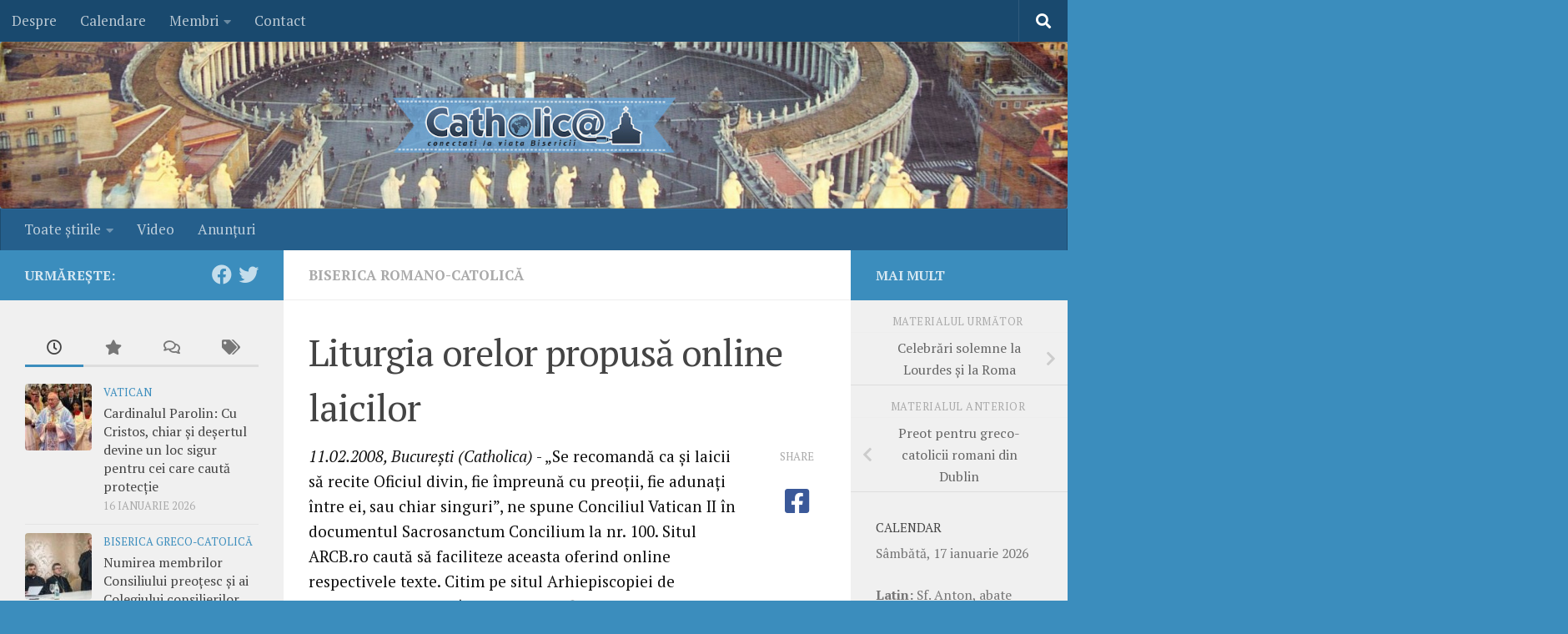

--- FILE ---
content_type: text/html; charset=UTF-8
request_url: https://www.catholica.ro/2008/02/11/liturgia-orelor-propusa-online-laicilor/
body_size: 19519
content:
<!DOCTYPE html>
<html class="no-js" lang="ro-RO" xmlns:og="http://ogp.me/ns#" xmlns:fb="http://ogp.me/ns/fb#">
<head>
  <meta charset="UTF-8">
  <meta name="viewport" content="width=device-width, initial-scale=1.0">
  <link rel="profile" href="https://gmpg.org/xfn/11" />
  <link rel="pingback" href="https://www.catholica.ro/xmlrpc.php">

  <title>Liturgia orelor propusă online laicilor &#8211; Catholica.ro</title>
<meta name='robots' content='max-image-preview:large' />
<script>document.documentElement.className = document.documentElement.className.replace("no-js","js");</script>
<link rel="alternate" type="application/rss+xml" title="Catholica.ro &raquo; Flux" href="https://www.catholica.ro/feed/" />
<link rel="alternate" type="application/rss+xml" title="Catholica.ro &raquo; Flux comentarii" href="https://www.catholica.ro/comments/feed/" />
<link id="hu-user-gfont" href="//fonts.googleapis.com/css?family=PT+Serif:400,700,400italic&subset=latin,latin-ext" rel="stylesheet" type="text/css"><link rel="alternate" type="application/rss+xml" title="Flux comentarii Catholica.ro &raquo; Liturgia orelor propusă online laicilor" href="https://www.catholica.ro/2008/02/11/liturgia-orelor-propusa-online-laicilor/feed/" />
<link rel="alternate" title="oEmbed (JSON)" type="application/json+oembed" href="https://www.catholica.ro/wp-json/oembed/1.0/embed?url=https%3A%2F%2Fwww.catholica.ro%2F2008%2F02%2F11%2Fliturgia-orelor-propusa-online-laicilor%2F" />
<link rel="alternate" title="oEmbed (XML)" type="text/xml+oembed" href="https://www.catholica.ro/wp-json/oembed/1.0/embed?url=https%3A%2F%2Fwww.catholica.ro%2F2008%2F02%2F11%2Fliturgia-orelor-propusa-online-laicilor%2F&#038;format=xml" />
<style id='wp-img-auto-sizes-contain-inline-css'>
img:is([sizes=auto i],[sizes^="auto," i]){contain-intrinsic-size:3000px 1500px}
/*# sourceURL=wp-img-auto-sizes-contain-inline-css */
</style>

<link rel='stylesheet' id='shadowbox-css-css' href='https://www.catholica.ro/wp-content/uploads/shadowbox-js/src/shadowbox.css?ver=3.0.3' media='screen' />
<link rel='stylesheet' id='shadowbox-extras-css' href='https://www.catholica.ro/wp-content/plugins/shadowbox-js/css/extras.css?ver=3.0.3.10' media='screen' />
<link rel='stylesheet' id='dashicons-css' href='https://www.catholica.ro/wp-includes/css/dashicons.min.css?ver=6.9' media='all' />
<link rel='stylesheet' id='post-views-counter-frontend-css' href='https://www.catholica.ro/wp-content/plugins/post-views-counter/css/frontend.css?ver=1.7.0' media='all' />
<style id='wp-emoji-styles-inline-css'>

	img.wp-smiley, img.emoji {
		display: inline !important;
		border: none !important;
		box-shadow: none !important;
		height: 1em !important;
		width: 1em !important;
		margin: 0 0.07em !important;
		vertical-align: -0.1em !important;
		background: none !important;
		padding: 0 !important;
	}
/*# sourceURL=wp-emoji-styles-inline-css */
</style>
<link rel='stylesheet' id='wp-block-library-css' href='https://www.catholica.ro/wp-includes/css/dist/block-library/style.min.css?ver=6.9' media='all' />
<style id='global-styles-inline-css'>
:root{--wp--preset--aspect-ratio--square: 1;--wp--preset--aspect-ratio--4-3: 4/3;--wp--preset--aspect-ratio--3-4: 3/4;--wp--preset--aspect-ratio--3-2: 3/2;--wp--preset--aspect-ratio--2-3: 2/3;--wp--preset--aspect-ratio--16-9: 16/9;--wp--preset--aspect-ratio--9-16: 9/16;--wp--preset--color--black: #000000;--wp--preset--color--cyan-bluish-gray: #abb8c3;--wp--preset--color--white: #ffffff;--wp--preset--color--pale-pink: #f78da7;--wp--preset--color--vivid-red: #cf2e2e;--wp--preset--color--luminous-vivid-orange: #ff6900;--wp--preset--color--luminous-vivid-amber: #fcb900;--wp--preset--color--light-green-cyan: #7bdcb5;--wp--preset--color--vivid-green-cyan: #00d084;--wp--preset--color--pale-cyan-blue: #8ed1fc;--wp--preset--color--vivid-cyan-blue: #0693e3;--wp--preset--color--vivid-purple: #9b51e0;--wp--preset--gradient--vivid-cyan-blue-to-vivid-purple: linear-gradient(135deg,rgb(6,147,227) 0%,rgb(155,81,224) 100%);--wp--preset--gradient--light-green-cyan-to-vivid-green-cyan: linear-gradient(135deg,rgb(122,220,180) 0%,rgb(0,208,130) 100%);--wp--preset--gradient--luminous-vivid-amber-to-luminous-vivid-orange: linear-gradient(135deg,rgb(252,185,0) 0%,rgb(255,105,0) 100%);--wp--preset--gradient--luminous-vivid-orange-to-vivid-red: linear-gradient(135deg,rgb(255,105,0) 0%,rgb(207,46,46) 100%);--wp--preset--gradient--very-light-gray-to-cyan-bluish-gray: linear-gradient(135deg,rgb(238,238,238) 0%,rgb(169,184,195) 100%);--wp--preset--gradient--cool-to-warm-spectrum: linear-gradient(135deg,rgb(74,234,220) 0%,rgb(151,120,209) 20%,rgb(207,42,186) 40%,rgb(238,44,130) 60%,rgb(251,105,98) 80%,rgb(254,248,76) 100%);--wp--preset--gradient--blush-light-purple: linear-gradient(135deg,rgb(255,206,236) 0%,rgb(152,150,240) 100%);--wp--preset--gradient--blush-bordeaux: linear-gradient(135deg,rgb(254,205,165) 0%,rgb(254,45,45) 50%,rgb(107,0,62) 100%);--wp--preset--gradient--luminous-dusk: linear-gradient(135deg,rgb(255,203,112) 0%,rgb(199,81,192) 50%,rgb(65,88,208) 100%);--wp--preset--gradient--pale-ocean: linear-gradient(135deg,rgb(255,245,203) 0%,rgb(182,227,212) 50%,rgb(51,167,181) 100%);--wp--preset--gradient--electric-grass: linear-gradient(135deg,rgb(202,248,128) 0%,rgb(113,206,126) 100%);--wp--preset--gradient--midnight: linear-gradient(135deg,rgb(2,3,129) 0%,rgb(40,116,252) 100%);--wp--preset--font-size--small: 13px;--wp--preset--font-size--medium: 20px;--wp--preset--font-size--large: 36px;--wp--preset--font-size--x-large: 42px;--wp--preset--spacing--20: 0.44rem;--wp--preset--spacing--30: 0.67rem;--wp--preset--spacing--40: 1rem;--wp--preset--spacing--50: 1.5rem;--wp--preset--spacing--60: 2.25rem;--wp--preset--spacing--70: 3.38rem;--wp--preset--spacing--80: 5.06rem;--wp--preset--shadow--natural: 6px 6px 9px rgba(0, 0, 0, 0.2);--wp--preset--shadow--deep: 12px 12px 50px rgba(0, 0, 0, 0.4);--wp--preset--shadow--sharp: 6px 6px 0px rgba(0, 0, 0, 0.2);--wp--preset--shadow--outlined: 6px 6px 0px -3px rgb(255, 255, 255), 6px 6px rgb(0, 0, 0);--wp--preset--shadow--crisp: 6px 6px 0px rgb(0, 0, 0);}:where(.is-layout-flex){gap: 0.5em;}:where(.is-layout-grid){gap: 0.5em;}body .is-layout-flex{display: flex;}.is-layout-flex{flex-wrap: wrap;align-items: center;}.is-layout-flex > :is(*, div){margin: 0;}body .is-layout-grid{display: grid;}.is-layout-grid > :is(*, div){margin: 0;}:where(.wp-block-columns.is-layout-flex){gap: 2em;}:where(.wp-block-columns.is-layout-grid){gap: 2em;}:where(.wp-block-post-template.is-layout-flex){gap: 1.25em;}:where(.wp-block-post-template.is-layout-grid){gap: 1.25em;}.has-black-color{color: var(--wp--preset--color--black) !important;}.has-cyan-bluish-gray-color{color: var(--wp--preset--color--cyan-bluish-gray) !important;}.has-white-color{color: var(--wp--preset--color--white) !important;}.has-pale-pink-color{color: var(--wp--preset--color--pale-pink) !important;}.has-vivid-red-color{color: var(--wp--preset--color--vivid-red) !important;}.has-luminous-vivid-orange-color{color: var(--wp--preset--color--luminous-vivid-orange) !important;}.has-luminous-vivid-amber-color{color: var(--wp--preset--color--luminous-vivid-amber) !important;}.has-light-green-cyan-color{color: var(--wp--preset--color--light-green-cyan) !important;}.has-vivid-green-cyan-color{color: var(--wp--preset--color--vivid-green-cyan) !important;}.has-pale-cyan-blue-color{color: var(--wp--preset--color--pale-cyan-blue) !important;}.has-vivid-cyan-blue-color{color: var(--wp--preset--color--vivid-cyan-blue) !important;}.has-vivid-purple-color{color: var(--wp--preset--color--vivid-purple) !important;}.has-black-background-color{background-color: var(--wp--preset--color--black) !important;}.has-cyan-bluish-gray-background-color{background-color: var(--wp--preset--color--cyan-bluish-gray) !important;}.has-white-background-color{background-color: var(--wp--preset--color--white) !important;}.has-pale-pink-background-color{background-color: var(--wp--preset--color--pale-pink) !important;}.has-vivid-red-background-color{background-color: var(--wp--preset--color--vivid-red) !important;}.has-luminous-vivid-orange-background-color{background-color: var(--wp--preset--color--luminous-vivid-orange) !important;}.has-luminous-vivid-amber-background-color{background-color: var(--wp--preset--color--luminous-vivid-amber) !important;}.has-light-green-cyan-background-color{background-color: var(--wp--preset--color--light-green-cyan) !important;}.has-vivid-green-cyan-background-color{background-color: var(--wp--preset--color--vivid-green-cyan) !important;}.has-pale-cyan-blue-background-color{background-color: var(--wp--preset--color--pale-cyan-blue) !important;}.has-vivid-cyan-blue-background-color{background-color: var(--wp--preset--color--vivid-cyan-blue) !important;}.has-vivid-purple-background-color{background-color: var(--wp--preset--color--vivid-purple) !important;}.has-black-border-color{border-color: var(--wp--preset--color--black) !important;}.has-cyan-bluish-gray-border-color{border-color: var(--wp--preset--color--cyan-bluish-gray) !important;}.has-white-border-color{border-color: var(--wp--preset--color--white) !important;}.has-pale-pink-border-color{border-color: var(--wp--preset--color--pale-pink) !important;}.has-vivid-red-border-color{border-color: var(--wp--preset--color--vivid-red) !important;}.has-luminous-vivid-orange-border-color{border-color: var(--wp--preset--color--luminous-vivid-orange) !important;}.has-luminous-vivid-amber-border-color{border-color: var(--wp--preset--color--luminous-vivid-amber) !important;}.has-light-green-cyan-border-color{border-color: var(--wp--preset--color--light-green-cyan) !important;}.has-vivid-green-cyan-border-color{border-color: var(--wp--preset--color--vivid-green-cyan) !important;}.has-pale-cyan-blue-border-color{border-color: var(--wp--preset--color--pale-cyan-blue) !important;}.has-vivid-cyan-blue-border-color{border-color: var(--wp--preset--color--vivid-cyan-blue) !important;}.has-vivid-purple-border-color{border-color: var(--wp--preset--color--vivid-purple) !important;}.has-vivid-cyan-blue-to-vivid-purple-gradient-background{background: var(--wp--preset--gradient--vivid-cyan-blue-to-vivid-purple) !important;}.has-light-green-cyan-to-vivid-green-cyan-gradient-background{background: var(--wp--preset--gradient--light-green-cyan-to-vivid-green-cyan) !important;}.has-luminous-vivid-amber-to-luminous-vivid-orange-gradient-background{background: var(--wp--preset--gradient--luminous-vivid-amber-to-luminous-vivid-orange) !important;}.has-luminous-vivid-orange-to-vivid-red-gradient-background{background: var(--wp--preset--gradient--luminous-vivid-orange-to-vivid-red) !important;}.has-very-light-gray-to-cyan-bluish-gray-gradient-background{background: var(--wp--preset--gradient--very-light-gray-to-cyan-bluish-gray) !important;}.has-cool-to-warm-spectrum-gradient-background{background: var(--wp--preset--gradient--cool-to-warm-spectrum) !important;}.has-blush-light-purple-gradient-background{background: var(--wp--preset--gradient--blush-light-purple) !important;}.has-blush-bordeaux-gradient-background{background: var(--wp--preset--gradient--blush-bordeaux) !important;}.has-luminous-dusk-gradient-background{background: var(--wp--preset--gradient--luminous-dusk) !important;}.has-pale-ocean-gradient-background{background: var(--wp--preset--gradient--pale-ocean) !important;}.has-electric-grass-gradient-background{background: var(--wp--preset--gradient--electric-grass) !important;}.has-midnight-gradient-background{background: var(--wp--preset--gradient--midnight) !important;}.has-small-font-size{font-size: var(--wp--preset--font-size--small) !important;}.has-medium-font-size{font-size: var(--wp--preset--font-size--medium) !important;}.has-large-font-size{font-size: var(--wp--preset--font-size--large) !important;}.has-x-large-font-size{font-size: var(--wp--preset--font-size--x-large) !important;}
/*# sourceURL=global-styles-inline-css */
</style>

<style id='classic-theme-styles-inline-css'>
/*! This file is auto-generated */
.wp-block-button__link{color:#fff;background-color:#32373c;border-radius:9999px;box-shadow:none;text-decoration:none;padding:calc(.667em + 2px) calc(1.333em + 2px);font-size:1.125em}.wp-block-file__button{background:#32373c;color:#fff;text-decoration:none}
/*# sourceURL=/wp-includes/css/classic-themes.min.css */
</style>
<link rel='stylesheet' id='wp-email-css' href='https://www.catholica.ro/wp-content/plugins/wp-email/email-css.css?ver=2.69.3' media='all' />
<link rel='stylesheet' id='hueman-main-style-css' href='https://www.catholica.ro/wp-content/themes/hueman/assets/front/css/main.min.css?ver=3.7.27' media='all' />
<style id='hueman-main-style-inline-css'>
body { font-family:'PT Serif', serif;font-size:1.06rem }@media only screen and (min-width: 720px) {
        .nav > li { font-size:1.06rem; }
      }::selection { background-color: #3b8dbd; }
::-moz-selection { background-color: #3b8dbd; }a,a>span.hu-external::after,.themeform label .required,#flexslider-featured .flex-direction-nav .flex-next:hover,#flexslider-featured .flex-direction-nav .flex-prev:hover,.post-hover:hover .post-title a,.post-title a:hover,.sidebar.s1 .post-nav li a:hover i,.content .post-nav li a:hover i,.post-related a:hover,.sidebar.s1 .widget_rss ul li a,#footer .widget_rss ul li a,.sidebar.s1 .widget_calendar a,#footer .widget_calendar a,.sidebar.s1 .alx-tab .tab-item-category a,.sidebar.s1 .alx-posts .post-item-category a,.sidebar.s1 .alx-tab li:hover .tab-item-title a,.sidebar.s1 .alx-tab li:hover .tab-item-comment a,.sidebar.s1 .alx-posts li:hover .post-item-title a,#footer .alx-tab .tab-item-category a,#footer .alx-posts .post-item-category a,#footer .alx-tab li:hover .tab-item-title a,#footer .alx-tab li:hover .tab-item-comment a,#footer .alx-posts li:hover .post-item-title a,.comment-tabs li.active a,.comment-awaiting-moderation,.child-menu a:hover,.child-menu .current_page_item > a,.wp-pagenavi a{ color: #3b8dbd; }input[type="submit"],.themeform button[type="submit"],.sidebar.s1 .sidebar-top,.sidebar.s1 .sidebar-toggle,#flexslider-featured .flex-control-nav li a.flex-active,.post-tags a:hover,.sidebar.s1 .widget_calendar caption,#footer .widget_calendar caption,.author-bio .bio-avatar:after,.commentlist li.bypostauthor > .comment-body:after,.commentlist li.comment-author-admin > .comment-body:after{ background-color: #3b8dbd; }.post-format .format-container { border-color: #3b8dbd; }.sidebar.s1 .alx-tabs-nav li.active a,#footer .alx-tabs-nav li.active a,.comment-tabs li.active a,.wp-pagenavi a:hover,.wp-pagenavi a:active,.wp-pagenavi span.current{ border-bottom-color: #3b8dbd!important; }.sidebar.s2 .post-nav li a:hover i,
.sidebar.s2 .widget_rss ul li a,
.sidebar.s2 .widget_calendar a,
.sidebar.s2 .alx-tab .tab-item-category a,
.sidebar.s2 .alx-posts .post-item-category a,
.sidebar.s2 .alx-tab li:hover .tab-item-title a,
.sidebar.s2 .alx-tab li:hover .tab-item-comment a,
.sidebar.s2 .alx-posts li:hover .post-item-title a { color: #3b8dbd; }
.sidebar.s2 .sidebar-top,.sidebar.s2 .sidebar-toggle,.post-comments,.jp-play-bar,.jp-volume-bar-value,.sidebar.s2 .widget_calendar caption{ background-color: #3b8dbd; }.sidebar.s2 .alx-tabs-nav li.active a { border-bottom-color: #3b8dbd; }
.post-comments::before { border-right-color: #3b8dbd; }
      .search-expand,
              #nav-topbar.nav-container { background-color: #19496e}@media only screen and (min-width: 720px) {
                #nav-topbar .nav ul { background-color: #19496e; }
              }.is-scrolled #header .nav-container.desktop-sticky,
              .is-scrolled #header .search-expand { background-color: #19496e; background-color: rgba(25,73,110,0.90) }.is-scrolled .topbar-transparent #nav-topbar.desktop-sticky .nav ul { background-color: #19496e; background-color: rgba(25,73,110,0.95) }#header { background-color: #6394bf; }
@media only screen and (min-width: 720px) {
  #nav-header .nav ul { background-color: #6394bf; }
}
        #header #nav-mobile { background-color: #33363b; }.is-scrolled #header #nav-mobile { background-color: #33363b; background-color: rgba(51,54,59,0.90) }#nav-header.nav-container, #main-header-search .search-expand { background-color: #255f8c; }
@media only screen and (min-width: 720px) {
  #nav-header .nav ul { background-color: #255f8c; }
}
        #footer-bottom { background-color: #19496e; }img { -webkit-border-radius: 4px; border-radius: 4px; }body { background-color: #3b8dbd; }
/*# sourceURL=hueman-main-style-inline-css */
</style>
<link rel='stylesheet' id='theme-stylesheet-css' href='https://www.catholica.ro/wp-content/themes/tema/style.css?ver=1.0.0' media='all' />
<link rel='stylesheet' id='hueman-font-awesome-css' href='https://www.catholica.ro/wp-content/themes/hueman/assets/front/css/font-awesome.min.css?ver=3.7.27' media='all' />
<script src="https://www.catholica.ro/wp-includes/js/jquery/jquery.min.js?ver=3.7.1" id="jquery-core-js"></script>
<script src="https://www.catholica.ro/wp-includes/js/jquery/jquery-migrate.min.js?ver=3.4.1" id="jquery-migrate-js"></script>
<script id="post-views-counter-frontend-js-before">
var pvcArgsFrontend = {"mode":"rest_api","postID":3481,"requestURL":"https:\/\/www.catholica.ro\/wp-json\/post-views-counter\/view-post\/3481","nonce":"03d4af555d","dataStorage":"cookies","multisite":false,"path":"\/","domain":""};

//# sourceURL=post-views-counter-frontend-js-before
</script>
<script src="https://www.catholica.ro/wp-content/plugins/post-views-counter/js/frontend.js?ver=1.7.0" id="post-views-counter-frontend-js"></script>
<link rel="https://api.w.org/" href="https://www.catholica.ro/wp-json/" /><link rel="alternate" title="JSON" type="application/json" href="https://www.catholica.ro/wp-json/wp/v2/posts/3481" /><link rel="EditURI" type="application/rsd+xml" title="RSD" href="https://www.catholica.ro/xmlrpc.php?rsd" />
<meta name="generator" content="WordPress 6.9" />
<link rel="canonical" href="https://www.catholica.ro/2008/02/11/liturgia-orelor-propusa-online-laicilor/" />
<link rel='shortlink' href='https://www.catholica.ro/?p=3481' />
    <link rel="preload" as="font" type="font/woff2" href="https://www.catholica.ro/wp-content/themes/hueman/assets/front/webfonts/fa-brands-400.woff2?v=5.15.2" crossorigin="anonymous"/>
    <link rel="preload" as="font" type="font/woff2" href="https://www.catholica.ro/wp-content/themes/hueman/assets/front/webfonts/fa-regular-400.woff2?v=5.15.2" crossorigin="anonymous"/>
    <link rel="preload" as="font" type="font/woff2" href="https://www.catholica.ro/wp-content/themes/hueman/assets/front/webfonts/fa-solid-900.woff2?v=5.15.2" crossorigin="anonymous"/>
  <!--[if lt IE 9]>
<script src="https://www.catholica.ro/wp-content/themes/hueman/assets/front/js/ie/html5shiv-printshiv.min.js"></script>
<script src="https://www.catholica.ro/wp-content/themes/hueman/assets/front/js/ie/selectivizr.js"></script>
<![endif]-->

<!-- START - Open Graph and Twitter Card Tags 3.3.7 -->
 <!-- Facebook Open Graph -->
  <meta property="og:locale" content="ro_RO"/>
  <meta property="og:site_name" content="Catholica.ro"/>
  <meta property="og:title" content="Liturgia orelor propusă online laicilor"/>
  <meta property="og:url" content="https://www.catholica.ro/2008/02/11/liturgia-orelor-propusa-online-laicilor/"/>
  <meta property="og:description" content="&quot;Se recomandă ca şi laicii să recite Oficiul divin, fie împreună cu preoţii, fie adunaţi între ei, sau chiar singuri&quot;, ne spune Conciliul Vatican II în documentul Sacrosanctum Concilium la nr. 100. Situl ARCB.ro caută să faciliteze aceasta oferind online respectivele texte. Citim pe situl Arhiepisco"/>
  <meta property="fb:app_id" content="f38e6ee848f48712edd585c7cf63a59c"/>
  <meta property="fb:admins" content="225117967523207"/>
 <!-- Google+ / Schema.org -->
 <!-- Twitter Cards -->
  <meta name="twitter:title" content="Liturgia orelor propusă online laicilor"/>
  <meta name="twitter:url" content="https://www.catholica.ro/2008/02/11/liturgia-orelor-propusa-online-laicilor/"/>
  <meta name="twitter:description" content="&quot;Se recomandă ca şi laicii să recite Oficiul divin, fie împreună cu preoţii, fie adunaţi între ei, sau chiar singuri&quot;, ne spune Conciliul Vatican II în documentul Sacrosanctum Concilium la nr. 100. Situl ARCB.ro caută să faciliteze aceasta oferind online respectivele texte. Citim pe situl Arhiepisco"/>
  <meta name="twitter:card" content="summary_large_image"/>
 <!-- SEO -->
 <!-- Misc. tags -->
 <!-- is_singular -->
<!-- END - Open Graph and Twitter Card Tags 3.3.7 -->
	
</head>

<body class="wp-singular post-template-default single single-post postid-3481 single-format-standard wp-embed-responsive wp-theme-hueman wp-child-theme-tema col-3cm boxed topbar-enabled header-desktop-sticky header-mobile-sticky hueman-3-7-27-with-child-theme chrome">
<div id="wrapper">
  <a class="screen-reader-text skip-link" href="#content">Skip to content</a>
  
  <header id="header" class="main-menu-mobile-on one-mobile-menu main_menu header-ads-desktop  topbar-transparent has-header-img">
        <nav class="nav-container group mobile-menu mobile-sticky " id="nav-mobile" data-menu-id="header-1">
  <div class="mobile-title-logo-in-header"><p class="site-title">                  <a class="custom-logo-link" href="https://www.catholica.ro/" rel="home" title="Catholica.ro | Home page">Catholica.ro</a>                </p></div>
        
                    <!-- <div class="ham__navbar-toggler collapsed" aria-expanded="false">
          <div class="ham__navbar-span-wrapper">
            <span class="ham-toggler-menu__span"></span>
          </div>
        </div> -->
        <button class="ham__navbar-toggler-two collapsed" title="Menu" aria-expanded="false">
          <span class="ham__navbar-span-wrapper">
            <span class="line line-1"></span>
            <span class="line line-2"></span>
            <span class="line line-3"></span>
          </span>
        </button>
            
      <div class="nav-text"></div>
      <div class="nav-wrap container">
                  <ul class="nav container-inner group mobile-search">
                            <li>
                  <form role="search" method="get" class="search-form" action="https://www.catholica.ro/">
				<label>
					<span class="screen-reader-text">Caută după:</span>
					<input type="search" class="search-field" placeholder="Căutare&hellip;" value="" name="s" />
				</label>
				<input type="submit" class="search-submit" value="Caută" />
			</form>                </li>
                      </ul>
                <ul id="menu-meniu" class="nav container-inner group"><li id="menu-item-26581" class="menu-item menu-item-type-custom menu-item-object-custom menu-item-has-children menu-item-26581"><a href="http://www.catholica.ro/toate/">Toate ştirile</a>
<ul class="sub-menu">
	<li id="menu-item-26582" class="menu-item menu-item-type-taxonomy menu-item-object-category menu-item-26582"><a href="https://www.catholica.ro/categorie/vatican/">Vatican</a></li>
	<li id="menu-item-26593" class="menu-item menu-item-type-taxonomy menu-item-object-category menu-item-26593"><a href="https://www.catholica.ro/categorie/angelus/">Angelus</a></li>
	<li id="menu-item-26584" class="menu-item menu-item-type-taxonomy menu-item-object-category menu-item-26584"><a href="https://www.catholica.ro/categorie/lumea/">Lumea catolică</a></li>
	<li id="menu-item-26587" class="menu-item menu-item-type-taxonomy menu-item-object-category menu-item-26587"><a href="https://www.catholica.ro/categorie/social/">Social/Bioetică</a></li>
	<li id="menu-item-26589" class="menu-item menu-item-type-taxonomy menu-item-object-category menu-item-26589"><a href="https://www.catholica.ro/categorie/ecumenism/">Ecumenism</a></li>
	<li id="menu-item-26591" class="menu-item menu-item-type-taxonomy menu-item-object-category menu-item-26591"><a href="https://www.catholica.ro/categorie/variae/">Varia externe</a></li>
	<li id="menu-item-26583" class="menu-item menu-item-type-taxonomy menu-item-object-category current-post-ancestor current-menu-parent current-post-parent menu-item-26583"><a href="https://www.catholica.ro/categorie/brc/">Biserica Romano-Catolică</a></li>
	<li id="menu-item-26586" class="menu-item menu-item-type-taxonomy menu-item-object-category menu-item-26586"><a href="https://www.catholica.ro/categorie/bru/">Biserica Greco-Catolică</a></li>
	<li id="menu-item-26588" class="menu-item menu-item-type-taxonomy menu-item-object-category menu-item-26588"><a href="https://www.catholica.ro/categorie/bor/">Biserica Ortodoxă Română</a></li>
	<li id="menu-item-26592" class="menu-item menu-item-type-taxonomy menu-item-object-category menu-item-26592"><a href="https://www.catholica.ro/categorie/alteb/">Alte Biserici</a></li>
	<li id="menu-item-26595" class="menu-item menu-item-type-taxonomy menu-item-object-category menu-item-26595"><a href="https://www.catholica.ro/categorie/variai/">Varia interne</a></li>
</ul>
</li>
<li id="menu-item-26585" class="menu-item menu-item-type-taxonomy menu-item-object-category menu-item-26585"><a href="https://www.catholica.ro/categorie/video/">Video</a></li>
<li id="menu-item-26590" class="menu-item menu-item-type-taxonomy menu-item-object-category menu-item-26590"><a href="https://www.catholica.ro/categorie/anunturi/">Anunţuri</a></li>
</ul>      </div>
</nav><!--/#nav-topbar-->  
        <nav class="nav-container group desktop-menu desktop-sticky " id="nav-topbar" data-menu-id="header-2">
    <div class="nav-text"></div>
  <div class="topbar-toggle-down">
    <i class="fas fa-angle-double-down" aria-hidden="true" data-toggle="down" title="Expand menu"></i>
    <i class="fas fa-angle-double-up" aria-hidden="true" data-toggle="up" title="Collapse menu"></i>
  </div>
  <div class="nav-wrap container">
    <ul id="menu-sus" class="nav container-inner group"><li id="menu-item-39057" class="menu-item menu-item-type-post_type menu-item-object-page menu-item-39057"><a href="https://www.catholica.ro/despre/">Despre</a></li>
<li id="menu-item-39063" class="menu-item menu-item-type-post_type menu-item-object-page menu-item-39063"><a href="https://www.catholica.ro/calendare/">Calendare</a></li>
<li id="menu-item-39059" class="menu-item menu-item-type-custom menu-item-object-custom menu-item-has-children menu-item-39059"><a>Membri</a>
<ul class="sub-menu">
	<li id="menu-item-39060" class="menu-item menu-item-type-post_type menu-item-object-page menu-item-39060"><a href="https://www.catholica.ro/identificare/">Identificare</a></li>
	<li id="menu-item-39061" class="menu-item menu-item-type-post_type menu-item-object-page menu-item-39061"><a href="https://www.catholica.ro/inscriere/">Înscriere</a></li>
	<li id="menu-item-39062" class="menu-item menu-item-type-post_type menu-item-object-page menu-item-39062"><a href="https://www.catholica.ro/configurare/">Configurare</a></li>
</ul>
</li>
<li id="menu-item-39058" class="menu-item menu-item-type-post_type menu-item-object-page menu-item-39058"><a href="https://www.catholica.ro/contact/">Contact</a></li>
</ul>  </div>
      <div id="topbar-header-search" class="container">
      <div class="container-inner">
        <button class="toggle-search"><i class="fas fa-search"></i></button>
        <div class="search-expand">
          <div class="search-expand-inner"><form role="search" method="get" class="search-form" action="https://www.catholica.ro/">
				<label>
					<span class="screen-reader-text">Caută după:</span>
					<input type="search" class="search-field" placeholder="Căutare&hellip;" value="" name="s" />
				</label>
				<input type="submit" class="search-submit" value="Caută" />
			</form></div>
        </div>
      </div><!--/.container-inner-->
    </div><!--/.container-->
  
</nav><!--/#nav-topbar-->  
  <div class="container group">
        <div class="container-inner">

                <div id="header-image-wrap">
              <div class="group hu-pad central-header-zone">
                                                          <div id="header-widgets">
                                                </div><!--/#header-ads-->
                                </div>

              <a href="https://www.catholica.ro/" rel="home"><img src="https://www.catholica.ro/wp-content/uploads/2017/01/antet-vatican.jpg" width="1380" height="280" alt="" class="new-site-image" srcset="https://www.catholica.ro/wp-content/uploads/2017/01/antet-vatican.jpg 1380w, https://www.catholica.ro/wp-content/uploads/2017/01/antet-vatican-768x156.jpg 768w" sizes="(max-width: 1380px) 100vw, 1380px" decoding="async" fetchpriority="high" /></a>          </div>
      
                <nav class="nav-container group desktop-menu " id="nav-header" data-menu-id="header-3">
    <div class="nav-text"><!-- put your mobile menu text here --></div>

  <div class="nav-wrap container">
        <ul id="menu-meniu-1" class="nav container-inner group"><li class="menu-item menu-item-type-custom menu-item-object-custom menu-item-has-children menu-item-26581"><a href="http://www.catholica.ro/toate/">Toate ştirile</a>
<ul class="sub-menu">
	<li class="menu-item menu-item-type-taxonomy menu-item-object-category menu-item-26582"><a href="https://www.catholica.ro/categorie/vatican/">Vatican</a></li>
	<li class="menu-item menu-item-type-taxonomy menu-item-object-category menu-item-26593"><a href="https://www.catholica.ro/categorie/angelus/">Angelus</a></li>
	<li class="menu-item menu-item-type-taxonomy menu-item-object-category menu-item-26584"><a href="https://www.catholica.ro/categorie/lumea/">Lumea catolică</a></li>
	<li class="menu-item menu-item-type-taxonomy menu-item-object-category menu-item-26587"><a href="https://www.catholica.ro/categorie/social/">Social/Bioetică</a></li>
	<li class="menu-item menu-item-type-taxonomy menu-item-object-category menu-item-26589"><a href="https://www.catholica.ro/categorie/ecumenism/">Ecumenism</a></li>
	<li class="menu-item menu-item-type-taxonomy menu-item-object-category menu-item-26591"><a href="https://www.catholica.ro/categorie/variae/">Varia externe</a></li>
	<li class="menu-item menu-item-type-taxonomy menu-item-object-category current-post-ancestor current-menu-parent current-post-parent menu-item-26583"><a href="https://www.catholica.ro/categorie/brc/">Biserica Romano-Catolică</a></li>
	<li class="menu-item menu-item-type-taxonomy menu-item-object-category menu-item-26586"><a href="https://www.catholica.ro/categorie/bru/">Biserica Greco-Catolică</a></li>
	<li class="menu-item menu-item-type-taxonomy menu-item-object-category menu-item-26588"><a href="https://www.catholica.ro/categorie/bor/">Biserica Ortodoxă Română</a></li>
	<li class="menu-item menu-item-type-taxonomy menu-item-object-category menu-item-26592"><a href="https://www.catholica.ro/categorie/alteb/">Alte Biserici</a></li>
	<li class="menu-item menu-item-type-taxonomy menu-item-object-category menu-item-26595"><a href="https://www.catholica.ro/categorie/variai/">Varia interne</a></li>
</ul>
</li>
<li class="menu-item menu-item-type-taxonomy menu-item-object-category menu-item-26585"><a href="https://www.catholica.ro/categorie/video/">Video</a></li>
<li class="menu-item menu-item-type-taxonomy menu-item-object-category menu-item-26590"><a href="https://www.catholica.ro/categorie/anunturi/">Anunţuri</a></li>
</ul>  </div>
</nav><!--/#nav-header-->      
    </div><!--/.container-inner-->
      </div><!--/.container-->

</header><!--/#header-->
  
  <div class="container" id="page">
    <div class="container-inner">
            <div class="main">
        <div class="main-inner group">
          
              <main class="content" id="content">
              <div class="page-title hu-pad group">
          	    		<ul class="meta-single group">
    			<li class="category"><a href="https://www.catholica.ro/categorie/brc/" rel="category tag">Biserica Romano-Catolică</a></li>
    			    		</ul>
            
    </div><!--/.page-title-->
          <div class="hu-pad group">
              <article class="post-3481 post type-post status-publish format-standard hentry category-brc">
    <div class="post-inner group">

      <h1 class="post-title entry-title">Liturgia orelor propusă online laicilor</h1>
<!--
<p class="post-byline">de   <span class="vcard author">
     <span class="fn"><a href="https://www.catholica.ro/author/admin/" title="Articole de Editor" rel="author">Editor</a></span>
   </span> &middot;
            <span class="published">11 februarie 2008</span>
     </p>
 -->
                                
      <div class="clear"></div>

      <div class="entry themeform share">
        <div class="entry-inner">
          <p><em>11.02.2008,  Bucureşti (Catholica)</em> - &#8222;Se recomandă ca şi laicii să recite Oficiul divin, fie împreună cu preoţii, fie adunaţi între ei, sau chiar singuri&#8221;, ne spune Conciliul Vatican II în documentul Sacrosanctum Concilium la nr. 100. Situl ARCB.ro caută să faciliteze aceasta oferind online respectivele texte. Citim pe situl Arhiepiscopiei de Bucureşti: &#8222;Răspunzând invitaţiei Sfintei Biserici de a propune şi de a pune la dispoziţia credincioşilor rugăciunea oficială a Bisericii &#8211; care este Liturgia orelor sau Oficiul divin &#8211; veţi găsi  pe acest sit, la secţiunea Liturgie, Liturgia orelor de azi, Oficiul divin pentru fiecare zi.&#8221;</p>
<p>Textele sunt oferite printr-o aplicaţie flash care încearcă să apropie senzaţia lecturii online de cea a unei cărţi tipărite. Astfel se pot da paginile (trăgându-le cu mouse-ul) şi există o copertă şi semne de carte ce conduc direct la Invitatoriu, Laude, Oficiul lecturilor, Ora medie, Vespere şi Completoriu. Butoanele din partea de sus vă permit următoarele: aducerea paginilor la dimensiunea originală; mărirea paginilor pe toată suprafaţa posibilă; mărirea, respectiv micşorarea paginilor; extinderea aplicaţiei flash pe tot ecranul; modificarea calităţii fişierului flash; activarea sau dezactivarea sunetelor; tipărirea textelor; notificarea prin email a unui prieten; schimbarea fundalului. Butoanele de jos permit navigarea de la o copertă la alta sau la paginile următoare/anterioare.<!--ID-15276--></p>
<p class='tags'>Sursa: <a href=http://www.arcb.ro/liturgie/liturgia_orelor/astazi.html target=_blank>ARCB.ro</a></p>          <nav class="pagination group">
                      </nav><!--/.pagination-->
        </div>

        <div class="sharrre-container no-counter">
	<span>Share</span>
    	   <div id="facebook" data-url="https://www.catholica.ro/2008/02/11/liturgia-orelor-propusa-online-laicilor/" data-text="Liturgia orelor propusă online laicilor" data-title="Like"></div>
      </div><!--/.sharrre-container-->
<style type="text/css"></style>
<script type="text/javascript">
  	// Sharrre
  	jQuery( function($) {
      //<temporary>
      $('head').append( $( '<style>', { id : 'hide-sharre-count', type : 'text/css', html:'.sharrre-container.no-counter .box .count {display:none;}' } ) );
      //</temporary>
            		            $('#facebook').sharrre({
        			share: {
        				facebook: true
        			},
        			template: '<a class="box" href="#"><div class="count"><i class="fa fa-plus"></i></div><div class="share"><i class="fab fa-facebook-square"></i></div></a>',
        			enableHover: false,
        			enableTracking: true,
              buttons:{layout: 'box_count'},
        			click: function(api, options){
        				api.simulateClick();
        				api.openPopup('facebook');
        			}
        		});
                        
    		
  	});
</script>
        <div class="clear"></div>
      </div><!--/.entry-->

    </div><!--/.post-inner-->
  </article><!--/.post-->

<div class="clear"></div>






<section id="comments" class="themeform">

	
		<h3 class="heading">1 răspuns</h3>

		<ul class="comment-tabs group">
			<li class="active"><a href="#commentlist-container"><i class="far fa-comments"></i>Comentarii<span>1</span></a></li>
			<li><a href="#pinglist-container"><i class="fas fa-share"></i>Pingback-uri<span>0</span></a></li>
		</ul>

				<div id="commentlist-container" class="comment-tab">

			<ol class="commentlist">
						<li class="comment even thread-even depth-1" id="comment-4706">
				<div id="div-comment-4706" class="comment-body">
				<div class="comment-author vcard">
			<img alt='' src='https://secure.gravatar.com/avatar/e0616c26ef082182a6efc96c7f58955b79fa79159ae17236dee750863c5a388f?s=48&#038;d=mm&#038;r=g' srcset='https://secure.gravatar.com/avatar/e0616c26ef082182a6efc96c7f58955b79fa79159ae17236dee750863c5a388f?s=96&#038;d=mm&#038;r=g 2x' class='avatar avatar-48 photo' height='48' width='48' loading='lazy' decoding='async'/>			<cite class="fn"><a href="http://Bucuresti" class="url" rel="ugc external nofollow">Toma Radu</a></cite> <span class="says">spune:</span>		</div>
		
		<div class="comment-meta commentmetadata">
			<a href="https://www.catholica.ro/2008/02/11/liturgia-orelor-propusa-online-laicilor/#comment-4706">14 februarie 2008 la 4:00</a>		</div>

		<p>E foarte bine ca se poate gasi si online, in limba romana, aceasta minunata comoara spirituala, care e Liturgia orelor. Avantajele sunt multiple, intrucat cei dornici de rugaciune o pot face chiar daca nu au la dispozitie o carte, insa au un calculator, ce se poate gasi acasa, la serviciu sau chiar in calatorii (daca e vorba de un laptop). E un lucru minunat! <!--ID-6227--></p>

		
				</div>
				</li><!-- #comment-## -->
			</ol><!--/.commentlist-->

			
		</div>
		
		
	
		<div id="respond" class="comment-respond">
		<h3 id="reply-title" class="comment-reply-title">Lasă un răspuns</h3><form action="https://www.catholica.ro/wp-comments-post.php" method="post" id="commentform" class="comment-form"><p class="comment-notes"><span id="email-notes">Adresa ta de email nu va fi publicată.</span> <span class="required-field-message">Câmpurile obligatorii sunt marcate cu <span class="required">*</span></span></p><p class="comment-form-comment"><label for="comment">Comentariu <span class="required">*</span></label> <textarea id="comment" name="comment" cols="45" rows="8" maxlength="65525" required="required"></textarea></p><p class="comment-form-author"><label for="author">Nume <span class="required">*</span></label> <input id="author" name="author" type="text" value="" size="30" maxlength="245" autocomplete="name" required="required" /></p>
<p class="comment-form-email"><label for="email">Email <span class="required">*</span></label> <input id="email" name="email" type="text" value="" size="30" maxlength="100" aria-describedby="email-notes" autocomplete="email" required="required" /></p>
<p class="comment-form-url"><label for="url">Site web</label> <input id="url" name="url" type="text" value="" size="30" maxlength="200" autocomplete="url" /></p>
<p class="form-submit"><input name="submit" type="submit" id="submit" class="submit" value="Publică comentariul" /> <input type='hidden' name='comment_post_ID' value='3481' id='comment_post_ID' />
<input type='hidden' name='comment_parent' id='comment_parent' value='0' />
</p><p style="display: none;"><input type="hidden" id="akismet_comment_nonce" name="akismet_comment_nonce" value="9e2f6bce03" /></p><p style="display: none !important;" class="akismet-fields-container" data-prefix="ak_"><label>&#916;<textarea name="ak_hp_textarea" cols="45" rows="8" maxlength="100"></textarea></label><input type="hidden" id="ak_js_1" name="ak_js" value="4"/><script>document.getElementById( "ak_js_1" ).setAttribute( "value", ( new Date() ).getTime() );</script></p></form>	</div><!-- #respond -->
	
</section><!--/#comments-->          </div><!--/.hu-pad-->
            </main><!--/.content-->
          

	<div class="sidebar s1 collapsed" data-position="left" data-layout="col-3cm" data-sb-id="s1">

		<button class="sidebar-toggle" title="Extinde bara laterală"><i class="fas sidebar-toggle-arrows"></i></button>

		<div class="sidebar-content">

			           			<div class="sidebar-top group">
                        <p>Urmărește:</p>                    <ul class="social-links"><li><a rel="nofollow noopener noreferrer" class="social-tooltip"  title="Urmărește-ne pe Facebook" aria-label="Urmărește-ne pe Facebook" href="http://fb.com/catholica.ro/" target="_blank"  style="color:rgba(255,255,255,0.7)"><i class="fab fa-facebook"></i></a></li><li><a rel="nofollow noopener noreferrer" class="social-tooltip"  title="Urmărește-ne pe Twitter" aria-label="Urmărește-ne pe Twitter" href="https://twitter.com/catholicaro" target="_blank"  style="color:rgba(255,255,255,0.7)"><i class="fab fa-twitter"></i></a></li></ul>  			</div>
			
			
			
			<div id="alxtabs-7" class="widget-odd widget-last widget-first widget-1 widget widget_hu_tabs">
<h3 class="widget-title"></h3><ul class="alx-tabs-nav group tab-count-4"><li class="alx-tab tab-recent"><a href="#tab-recent-7" title="Articole recente"><i class="far fa-clock"></i><span>Articole recente</span></a></li><li class="alx-tab tab-popular"><a href="#tab-popular-7" title="Articole populare"><i class="fas fa-star"></i><span>Articole populare</span></a></li><li class="alx-tab tab-comments"><a href="#tab-comments-7" title="Comentarii recente"><i class="far fa-comments"></i><span>Comentarii recente</span></a></li><li class="alx-tab tab-tags"><a href="#tab-tags-7" title="Etichete"><i class="fas fa-tags"></i><span>Etichete</span></a></li></ul>
	<div class="alx-tabs-container">


		
			
			<ul id="tab-recent-7" class="alx-tab group thumbs-enabled">
        								<li>

										<div class="tab-item-thumbnail">
						<a href="https://www.catholica.ro/2026/01/16/cardinalul-parolin-cu-cristos-chiar-si-desertul-devine-un-loc-sigur-pentru-cei-care-cauta-protectie/">
							<img width="80" height="80" src="https://www.catholica.ro/wp-content/uploads/2026/01/parolinkuweitb26-80x80.jpg" class="attachment-thumb-small size-thumb-small wp-post-image" alt="" decoding="async" loading="lazy" />																											</a>
					</div>
					
					<div class="tab-item-inner group">
						<p class="tab-item-category"><a href="https://www.catholica.ro/categorie/vatican/" rel="category tag">Vatican</a></p>						<p class="tab-item-title"><a href="https://www.catholica.ro/2026/01/16/cardinalul-parolin-cu-cristos-chiar-si-desertul-devine-un-loc-sigur-pentru-cei-care-cauta-protectie/" rel="bookmark">Cardinalul Parolin: Cu Cristos, chiar și deșertul devine un loc sigur pentru cei care caută protecție</a></p>
						<p class="tab-item-date">16 ianuarie 2026</p>					</div>

				</li>
								<li>

										<div class="tab-item-thumbnail">
						<a href="https://www.catholica.ro/2026/01/16/numirea-membrilor-consiliului-preotesc-si-ai-colegiului-consilierilor-din-arhieparhia-de-alba-iulia-si-fagaras-2026/">
							<img width="80" height="80" src="https://www.catholica.ro/wp-content/uploads/2026/01/numiriconsblaj26-80x80.jpg" class="attachment-thumb-small size-thumb-small wp-post-image" alt="" decoding="async" loading="lazy" />																											</a>
					</div>
					
					<div class="tab-item-inner group">
						<p class="tab-item-category"><a href="https://www.catholica.ro/categorie/bru/" rel="category tag">Biserica Greco-Catolică</a></p>						<p class="tab-item-title"><a href="https://www.catholica.ro/2026/01/16/numirea-membrilor-consiliului-preotesc-si-ai-colegiului-consilierilor-din-arhieparhia-de-alba-iulia-si-fagaras-2026/" rel="bookmark">Numirea membrilor Consiliului preoțesc și ai Colegiului consilierilor din Arhieparhia de Alba Iulia și Făgăraș</a></p>
						<p class="tab-item-date">16 ianuarie 2026</p>					</div>

				</li>
								<li>

										<div class="tab-item-thumbnail">
						<a href="https://www.catholica.ro/2026/01/15/cardinalul-parolin-in-kuwait-clerul-si-credinciosii-sa-fie-martori-ai-sperantei/">
							<img width="80" height="80" src="https://www.catholica.ro/wp-content/uploads/2026/01/parolinkuweit26-80x80.jpg" class="attachment-thumb-small size-thumb-small wp-post-image" alt="" decoding="async" loading="lazy" />																											</a>
					</div>
					
					<div class="tab-item-inner group">
						<p class="tab-item-category"><a href="https://www.catholica.ro/categorie/vatican/" rel="category tag">Vatican</a></p>						<p class="tab-item-title"><a href="https://www.catholica.ro/2026/01/15/cardinalul-parolin-in-kuwait-clerul-si-credinciosii-sa-fie-martori-ai-sperantei/" rel="bookmark">Cardinalul Parolin în Kuwait: Clerul și credincioșii să fie martori ai speranței</a></p>
						<p class="tab-item-date">15 ianuarie 2026</p>					</div>

				</li>
								<li>

										<div class="tab-item-thumbnail">
						<a href="https://www.catholica.ro/2026/01/15/revista-communio-conciliul-de-la-niceea/">
							<img width="80" height="80" src="https://www.catholica.ro/wp-content/uploads/2026/01/comconcnic26-80x80.jpg" class="attachment-thumb-small size-thumb-small wp-post-image" alt="" decoding="async" loading="lazy" />																											</a>
					</div>
					
					<div class="tab-item-inner group">
						<p class="tab-item-category"><a href="https://www.catholica.ro/categorie/brc/" rel="category tag">Biserica Romano-Catolică</a></p>						<p class="tab-item-title"><a href="https://www.catholica.ro/2026/01/15/revista-communio-conciliul-de-la-niceea/" rel="bookmark">Revista Communio: Conciliul de la Niceea</a></p>
						<p class="tab-item-date">15 ianuarie 2026</p>					</div>

				</li>
								<li>

										<div class="tab-item-thumbnail">
						<a href="https://www.catholica.ro/2026/01/15/papa-leon-s-a-intalnit-cu-familiile-victimelor-incendiului-din-crans-montana/">
							<img width="80" height="80" src="https://www.catholica.ro/wp-content/uploads/2026/01/leonvictelv26-80x80.jpg" class="attachment-thumb-small size-thumb-small wp-post-image" alt="" decoding="async" loading="lazy" />																											</a>
					</div>
					
					<div class="tab-item-inner group">
						<p class="tab-item-category"><a href="https://www.catholica.ro/categorie/vatican/" rel="category tag">Vatican</a></p>						<p class="tab-item-title"><a href="https://www.catholica.ro/2026/01/15/papa-leon-s-a-intalnit-cu-familiile-victimelor-incendiului-din-crans-montana/" rel="bookmark">Papa Leon s-a întâlnit cu familiile victimelor incendiului din Crans-Montana</a></p>
						<p class="tab-item-date">15 ianuarie 2026</p>					</div>

				</li>
								        			</ul><!--/.alx-tab-->

		

		
						<ul id="tab-popular-7" class="alx-tab group thumbs-enabled">
        								<li>

										<div class="tab-item-thumbnail">
						<a href="https://www.catholica.ro/2026/01/16/cardinalul-parolin-cu-cristos-chiar-si-desertul-devine-un-loc-sigur-pentru-cei-care-cauta-protectie/">
							<img width="80" height="80" src="https://www.catholica.ro/wp-content/uploads/2026/01/parolinkuweitb26-80x80.jpg" class="attachment-thumb-small size-thumb-small wp-post-image" alt="" decoding="async" loading="lazy" />																											</a>
					</div>
					
					<div class="tab-item-inner group">
						<p class="tab-item-category"><a href="https://www.catholica.ro/categorie/vatican/" rel="category tag">Vatican</a></p>						<p class="tab-item-title"><a href="https://www.catholica.ro/2026/01/16/cardinalul-parolin-cu-cristos-chiar-si-desertul-devine-un-loc-sigur-pentru-cei-care-cauta-protectie/" rel="bookmark">Cardinalul Parolin: Cu Cristos, chiar și deșertul devine un loc sigur pentru cei care caută protecție</a></p>
						<p class="tab-item-date">16 ianuarie 2026</p>					</div>

				</li>
								<li>

										<div class="tab-item-thumbnail">
						<a href="https://www.catholica.ro/2026/01/11/papa-leon-isi-asuma-ce-e-al-nostru-ne-daruieste-ce-e-al-sau/">
							<img width="80" height="80" src="https://www.catholica.ro/wp-content/uploads/2025/05/leonang01--80x80.jpg" class="attachment-thumb-small size-thumb-small wp-post-image" alt="" decoding="async" loading="lazy" />																											</a>
					</div>
					
					<div class="tab-item-inner group">
						<p class="tab-item-category"><a href="https://www.catholica.ro/categorie/angelus/" rel="category tag">Angelus</a></p>						<p class="tab-item-title"><a href="https://www.catholica.ro/2026/01/11/papa-leon-isi-asuma-ce-e-al-nostru-ne-daruieste-ce-e-al-sau/" rel="bookmark">Papa Leon: Își asumă ce e al nostru, ne dăruiește ce e al Său</a></p>
						<p class="tab-item-date">11 ianuarie 2026</p>					</div>

				</li>
								<li>

										<div class="tab-item-thumbnail">
						<a href="https://www.catholica.ro/2026/01/11/papa-catre-tineri-suntem-facuti-pentru-adevar-nu-pentru-conexiuni-virtuale/">
							<img width="80" height="80" src="https://www.catholica.ro/wp-content/uploads/2026/01/leontineriroma26-80x80.jpg" class="attachment-thumb-small size-thumb-small wp-post-image" alt="" decoding="async" loading="lazy" />																											</a>
					</div>
					
					<div class="tab-item-inner group">
						<p class="tab-item-category"><a href="https://www.catholica.ro/categorie/vatican/" rel="category tag">Vatican</a></p>						<p class="tab-item-title"><a href="https://www.catholica.ro/2026/01/11/papa-catre-tineri-suntem-facuti-pentru-adevar-nu-pentru-conexiuni-virtuale/" rel="bookmark">Papa către tineri: Suntem făcuți pentru adevăr, nu pentru conexiuni virtuale</a></p>
						<p class="tab-item-date">11 ianuarie 2026</p>					</div>

				</li>
								<li>

										<div class="tab-item-thumbnail">
						<a href="https://www.catholica.ro/2026/01/12/ultima-sfanta-liturghie-cu-pr-iulian-robu-ofmconv-la-sanctuarul-din-oradea/">
							<img width="80" height="80" src="https://www.catholica.ro/wp-content/uploads/2026/01/prrobuoradea26-80x80.jpg" class="attachment-thumb-small size-thumb-small wp-post-image" alt="" decoding="async" loading="lazy" />																											</a>
					</div>
					
					<div class="tab-item-inner group">
						<p class="tab-item-category"><a href="https://www.catholica.ro/categorie/bru/" rel="category tag">Biserica Greco-Catolică</a></p>						<p class="tab-item-title"><a href="https://www.catholica.ro/2026/01/12/ultima-sfanta-liturghie-cu-pr-iulian-robu-ofmconv-la-sanctuarul-din-oradea/" rel="bookmark">Ultima Sfântă Liturghie cu pr. Iulian Robu OFMConv la Sanctuarul din Oradea</a></p>
						<p class="tab-item-date">12 ianuarie 2026</p>					</div>

				</li>
								<li>

										<div class="tab-item-thumbnail">
						<a href="https://www.catholica.ro/2026/01/12/vizita-pastorala-a-ps-iosif-paulet-in-parohia-scheia/">
							<img width="80" height="80" src="https://www.catholica.ro/wp-content/uploads/2026/01/pauletscheia26-80x80.jpg" class="attachment-thumb-small size-thumb-small wp-post-image" alt="" decoding="async" loading="lazy" />																											</a>
					</div>
					
					<div class="tab-item-inner group">
						<p class="tab-item-category"><a href="https://www.catholica.ro/categorie/brc/" rel="category tag">Biserica Romano-Catolică</a></p>						<p class="tab-item-title"><a href="https://www.catholica.ro/2026/01/12/vizita-pastorala-a-ps-iosif-paulet-in-parohia-scheia/" rel="bookmark">Vizită pastorală a PS Iosif Păuleț în parohia Șcheia</a></p>
						<p class="tab-item-date">12 ianuarie 2026</p>					</div>

				</li>
								        			</ul><!--/.alx-tab-->

		

		
			
			<ul id="tab-comments-7" class="alx-tab group avatars-enabled">
								<li>

												<div class="tab-item-avatar">
							<a href="https://www.catholica.ro/2025/06/18/inspre-200-de-crestini-nigerieni-stramutati-au-fost-ucisi-in-cel-mai-grav-atac-de-pana-acum/comment-page-1/#comment-90407">
								<img alt='' src='https://secure.gravatar.com/avatar/3f89e4d044601b03d4aa43cab43700a0bd9feb130eb2c2be4c3702503719e37e?s=96&#038;d=mm&#038;r=g' srcset='https://secure.gravatar.com/avatar/3f89e4d044601b03d4aa43cab43700a0bd9feb130eb2c2be4c3702503719e37e?s=192&#038;d=mm&#038;r=g 2x' class='avatar avatar-96 photo' height='96' width='96' loading='lazy' decoding='async'/>							</a>
						</div>
						
						<div class="tab-item-inner group">
														<div class="tab-item-name">Johann Siclovan spune:</div>
							<div class="tab-item-comment"><a href="https://www.catholica.ro/2025/06/18/inspre-200-de-crestini-nigerieni-stramutati-au-fost-ucisi-in-cel-mai-grav-atac-de-pana-acum/comment-page-1/#comment-90407">Este un mister ascuns memoriei mele, cum se poate întâmpla astfel...</a></div>

						</div>

				</li>
								<li>

												<div class="tab-item-avatar">
							<a href="https://www.catholica.ro/2010/03/27/lc-este-timpul-potrivit-pentru-o-a-cincea-dogma-mariana/comment-page-1/#comment-90250">
								<img alt='' src='https://secure.gravatar.com/avatar/?s=96&#038;d=mm&#038;r=g' srcset='https://secure.gravatar.com/avatar/?s=192&#038;d=mm&#038;r=g 2x' class='avatar avatar-96 photo avatar-default' height='96' width='96' loading='lazy' decoding='async'/>							</a>
						</div>
						
						<div class="tab-item-inner group">
														<div class="tab-item-name">Ce spun sfinții, Tradiția Bisericii Catolice și voci contemporane despre Maica Sfântă Corăscumpărătoare - Regina Păcii spune:</div>
							<div class="tab-item-comment"><a href="https://www.catholica.ro/2010/03/27/lc-este-timpul-potrivit-pentru-o-a-cincea-dogma-mariana/comment-page-1/#comment-90250">[&#8230;] În ziua de joi, 25 martie 2010, la Roma, a...</a></div>

						</div>

				</li>
								<li>

												<div class="tab-item-avatar">
							<a href="https://www.catholica.ro/2025/11/05/pr-wilhelm-danca-ales-membru-titular-al-academiei-romane/comment-page-1/#comment-90244">
								<img alt='' src='https://secure.gravatar.com/avatar/390d4ba5cdb0946848745a56d6aa3a17039fb848d8c09b07f9508cf12e02f261?s=96&#038;d=mm&#038;r=g' srcset='https://secure.gravatar.com/avatar/390d4ba5cdb0946848745a56d6aa3a17039fb848d8c09b07f9508cf12e02f261?s=192&#038;d=mm&#038;r=g 2x' class='avatar avatar-96 photo' height='96' width='96' loading='lazy' decoding='async'/>							</a>
						</div>
						
						<div class="tab-item-inner group">
														<div class="tab-item-name">Liliana Groza spune:</div>
							<div class="tab-item-comment"><a href="https://www.catholica.ro/2025/11/05/pr-wilhelm-danca-ales-membru-titular-al-academiei-romane/comment-page-1/#comment-90244">Este o mare implinire, felicitari din toata inima!</a></div>

						</div>

				</li>
								<li>

												<div class="tab-item-avatar">
							<a href="https://www.catholica.ro/2025/10/15/papa-la-audienta-in-ciuda-tuturor-lucrurilor-isus-ne-sustine/comment-page-1/#comment-90204">
								<img alt='' src='https://secure.gravatar.com/avatar/3881225de0340704af8e7a649a68f82b7dbec3efd1b7224fd9f64e32355626fb?s=96&#038;d=mm&#038;r=g' srcset='https://secure.gravatar.com/avatar/3881225de0340704af8e7a649a68f82b7dbec3efd1b7224fd9f64e32355626fb?s=192&#038;d=mm&#038;r=g 2x' class='avatar avatar-96 photo' height='96' width='96' loading='lazy' decoding='async'/>							</a>
						</div>
						
						<div class="tab-item-inner group">
														<div class="tab-item-name">Anton Ivanov spune:</div>
							<div class="tab-item-comment"><a href="https://www.catholica.ro/2025/10/15/papa-la-audienta-in-ciuda-tuturor-lucrurilor-isus-ne-sustine/comment-page-1/#comment-90204">Cuvinte de o profunzime care dau curaj. Mi-a plăcut mai ales...</a></div>

						</div>

				</li>
								<li>

												<div class="tab-item-avatar">
							<a href="https://www.catholica.ro/2025/09/12/congresul-international-renovabis-2025/comment-page-1/#comment-90106">
								<img alt='' src='https://secure.gravatar.com/avatar/?s=96&#038;d=mm&#038;r=g' srcset='https://secure.gravatar.com/avatar/?s=192&#038;d=mm&#038;r=g 2x' class='avatar avatar-96 photo avatar-default' height='96' width='96' loading='lazy' decoding='async'/>							</a>
						</div>
						
						<div class="tab-item-inner group">
														<div class="tab-item-name">Az emberi méltóság védelme állt az idei Renovabis-kongresszus középpontjában | RomKat.ro spune:</div>
							<div class="tab-item-comment"><a href="https://www.catholica.ro/2025/09/12/congresul-international-renovabis-2025/comment-page-1/#comment-90106">[&#8230;] Forrás: Katolikus Akció / catholica.ro [&#8230;]</a></div>

						</div>

				</li>
							</ul><!--/.alx-tab-->

		
		
			<ul id="tab-tags-7" class="alx-tab group">
				<li>
					<a href="https://www.catholica.ro/eticheta/anul-credintei/" class="tag-cloud-link tag-link-107 tag-link-position-1" style="font-size: 9.6506550218341pt;" aria-label="Anul Credinţei (187 de elemente)">Anul Credinţei</a>
<a href="https://www.catholica.ro/eticheta/aparitii-editoriale/" class="tag-cloud-link tag-link-35 tag-link-position-2" style="font-size: 14.235807860262pt;" aria-label="Apariţii editoriale (1.047 de elemente)">Apariţii editoriale</a>
<a href="https://www.catholica.ro/eticheta/argentina/" class="tag-cloud-link tag-link-150 tag-link-position-3" style="font-size: 8.3668122270742pt;" aria-label="Argentina (115 elemente)">Argentina</a>
<a href="https://www.catholica.ro/eticheta/arhidieceza-de-bucuresti/" class="tag-cloud-link tag-link-29 tag-link-position-4" style="font-size: 15.947598253275pt;" aria-label="Arhidieceza de București (1.975 de elemente)">Arhidieceza de București</a>
<a href="https://www.catholica.ro/eticheta/arhieparhia-de-alba-iulia-si-fagaras/" class="tag-cloud-link tag-link-27 tag-link-position-5" style="font-size: 13.563318777293pt;" aria-label="Arhieparhia de Alba Iulia și Făgăraș (817 elemente)">Arhieparhia de Alba Iulia și Făgăraș</a>
<a href="https://www.catholica.ro/eticheta/cardinali/" class="tag-cloud-link tag-link-285 tag-link-position-6" style="font-size: 8.6724890829694pt;" aria-label="Cardinali (129 de elemente)">Cardinali</a>
<a href="https://www.catholica.ro/eticheta/caritas/" class="tag-cloud-link tag-link-63 tag-link-position-7" style="font-size: 8.6113537117904pt;" aria-label="Caritas (124 de elemente)">Caritas</a>
<a href="https://www.catholica.ro/eticheta/ccee/" class="tag-cloud-link tag-link-120 tag-link-position-8" style="font-size: 8.6724890829694pt;" aria-label="CCEE (127 de elemente)">CCEE</a>
<a href="https://www.catholica.ro/eticheta/cer/" class="tag-cloud-link tag-link-105 tag-link-position-9" style="font-size: 9.0393013100437pt;" aria-label="CER (146 de elemente)">CER</a>
<a href="https://www.catholica.ro/eticheta/congregatia-pentru-cauzele-sfintilor/" class="tag-cloud-link tag-link-121 tag-link-position-10" style="font-size: 9.7729257641921pt;" aria-label="Congregaţia pentru Cauzele Sfinţilor (196 de elemente)">Congregaţia pentru Cauzele Sfinţilor</a>
<a href="https://www.catholica.ro/eticheta/congregatia-pentru-doctrina-credintei/" class="tag-cloud-link tag-link-119 tag-link-position-11" style="font-size: 8pt;" aria-label="Congregaţia pentru Doctrina Credinţei (100 de elemente)">Congregaţia pentru Doctrina Credinţei</a>
<a href="https://www.catholica.ro/eticheta/diaspora-brc/" class="tag-cloud-link tag-link-53 tag-link-position-12" style="font-size: 11.240174672489pt;" aria-label="Diaspora BRC (339 de elemente)">Diaspora BRC</a>
<a href="https://www.catholica.ro/eticheta/diaspora-bru/" class="tag-cloud-link tag-link-42 tag-link-position-13" style="font-size: 10.139737991266pt;" aria-label="Diaspora BRU (222 de elemente)">Diaspora BRU</a>
<a href="https://www.catholica.ro/eticheta/dieceza-de-chisinau/" class="tag-cloud-link tag-link-26 tag-link-position-14" style="font-size: 11.973799126638pt;" aria-label="Dieceza de Chișinău (449 de elemente)">Dieceza de Chișinău</a>
<a href="https://www.catholica.ro/eticheta/dieceza-de-iasi/" class="tag-cloud-link tag-link-30 tag-link-position-15" style="font-size: 17.842794759825pt;" aria-label="Dieceza de Iași (4.086 de elemente)">Dieceza de Iași</a>
<a href="https://www.catholica.ro/eticheta/dieceza-de-oradea/" class="tag-cloud-link tag-link-28 tag-link-position-16" style="font-size: 10.934497816594pt;" aria-label="Dieceza de Oradea (299 de elemente)">Dieceza de Oradea</a>
<a href="https://www.catholica.ro/eticheta/dieceza-de-timisoara/" class="tag-cloud-link tag-link-34 tag-link-position-17" style="font-size: 14.663755458515pt;" aria-label="Dieceza de Timișoara (1.231 de elemente)">Dieceza de Timișoara</a>
<a href="https://www.catholica.ro/eticheta/eparhia-de-cluj-gherla/" class="tag-cloud-link tag-link-32 tag-link-position-18" style="font-size: 15.03056768559pt;" aria-label="Eparhia de Cluj-Gherla (1.407 elemente)">Eparhia de Cluj-Gherla</a>
<a href="https://www.catholica.ro/eticheta/eparhia-de-lugoj/" class="tag-cloud-link tag-link-33 tag-link-position-19" style="font-size: 12.707423580786pt;" aria-label="Eparhia de Lugoj (586 de elemente)">Eparhia de Lugoj</a>
<a href="https://www.catholica.ro/eticheta/eparhia-de-maramures/" class="tag-cloud-link tag-link-31 tag-link-position-20" style="font-size: 12.890829694323pt;" aria-label="Eparhia de Maramureș (625 de elemente)">Eparhia de Maramureș</a>
<a href="https://www.catholica.ro/eticheta/eparhia-de-oradea/" class="tag-cloud-link tag-link-37 tag-link-position-21" style="font-size: 14.541484716157pt;" aria-label="Eparhia de Oradea (1.181 de elemente)">Eparhia de Oradea</a>
<a href="https://www.catholica.ro/eticheta/filipine/" class="tag-cloud-link tag-link-148 tag-link-position-22" style="font-size: 8.1222707423581pt;" aria-label="Filipine (104 elemente)">Filipine</a>
<a href="https://www.catholica.ro/eticheta/franta/" class="tag-cloud-link tag-link-47 tag-link-position-23" style="font-size: 10.812227074236pt;" aria-label="Franţa (285 de elemente)">Franţa</a>
<a href="https://www.catholica.ro/eticheta/germania/" class="tag-cloud-link tag-link-103 tag-link-position-24" style="font-size: 9.1615720524017pt;" aria-label="Germania (154 de elemente)">Germania</a>
<a href="https://www.catholica.ro/eticheta/important/" class="tag-cloud-link tag-link-108 tag-link-position-25" style="font-size: 22pt;" aria-label="Important (19.492 de elemente)">Important</a>
<a href="https://www.catholica.ro/eticheta/important-francisc/" class="tag-cloud-link tag-link-230 tag-link-position-26" style="font-size: 18.454148471616pt;" aria-label="Important-Francisc (5.105 elemente)">Important-Francisc</a>
<a href="https://www.catholica.ro/eticheta/important-leonxiv/" class="tag-cloud-link tag-link-402 tag-link-position-27" style="font-size: 12.46288209607pt;" aria-label="Important-LeonXIV (540 de elemente)">Important-LeonXIV</a>
<a href="https://www.catholica.ro/eticheta/irak/" class="tag-cloud-link tag-link-199 tag-link-position-28" style="font-size: 8.4279475982533pt;" aria-label="Irak (117 elemente)">Irak</a>
<a href="https://www.catholica.ro/eticheta/irlanda/" class="tag-cloud-link tag-link-46 tag-link-position-29" style="font-size: 8.6113537117904pt;" aria-label="Irlanda (125 de elemente)">Irlanda</a>
<a href="https://www.catholica.ro/eticheta/italia/" class="tag-cloud-link tag-link-96 tag-link-position-30" style="font-size: 14.296943231441pt;" aria-label="Italia (1.063 de elemente)">Italia</a>
<a href="https://www.catholica.ro/eticheta/jubileu-2025/" class="tag-cloud-link tag-link-369 tag-link-position-31" style="font-size: 8.3056768558952pt;" aria-label="Jubileu 2025 (112 elemente)">Jubileu 2025</a>
<a href="https://www.catholica.ro/eticheta/jubileul-milostivirii/" class="tag-cloud-link tag-link-271 tag-link-position-32" style="font-size: 10.200873362445pt;" aria-label="Jubileul Milostivirii (230 de elemente)">Jubileul Milostivirii</a>
<a href="https://www.catholica.ro/eticheta/marea-britanie/" class="tag-cloud-link tag-link-48 tag-link-position-33" style="font-size: 9.2838427947598pt;" aria-label="Marea Britanie (161 de elemente)">Marea Britanie</a>
<a href="https://www.catholica.ro/eticheta/polonia/" class="tag-cloud-link tag-link-136 tag-link-position-34" style="font-size: 10.384279475983pt;" aria-label="Polonia (243 de elemente)">Polonia</a>
<a href="https://www.catholica.ro/eticheta/portugalia/" class="tag-cloud-link tag-link-164 tag-link-position-35" style="font-size: 8.1834061135371pt;" aria-label="Portugalia (107 elemente)">Portugalia</a>
<a href="https://www.catholica.ro/eticheta/predici-francisc-sfm/" class="tag-cloud-link tag-link-228 tag-link-position-36" style="font-size: 12.829694323144pt;" aria-label="Predici-Francisc-SfM (617 elemente)">Predici-Francisc-SfM</a>
<a href="https://www.catholica.ro/eticheta/rusia/" class="tag-cloud-link tag-link-73 tag-link-position-37" style="font-size: 8.8558951965065pt;" aria-label="Rusia (138 de elemente)">Rusia</a>
<a href="https://www.catholica.ro/eticheta/sfinti/" class="tag-cloud-link tag-link-260 tag-link-position-38" style="font-size: 10.995633187773pt;" aria-label="Sfinţi (310 elemente)">Sfinţi</a>
<a href="https://www.catholica.ro/eticheta/sinodul-episcopilor/" class="tag-cloud-link tag-link-146 tag-link-position-39" style="font-size: 11.7903930131pt;" aria-label="Sinodul Episcopilor (412 elemente)">Sinodul Episcopilor</a>
<a href="https://www.catholica.ro/eticheta/spania/" class="tag-cloud-link tag-link-112 tag-link-position-40" style="font-size: 9.7117903930131pt;" aria-label="Spania (189 de elemente)">Spania</a>
<a href="https://www.catholica.ro/eticheta/sruc/" class="tag-cloud-link tag-link-109 tag-link-position-41" style="font-size: 10.812227074236pt;" aria-label="SRUC (285 de elemente)">SRUC</a>
<a href="https://www.catholica.ro/eticheta/statele-unite-ale-americii/" class="tag-cloud-link tag-link-44 tag-link-position-42" style="font-size: 12.951965065502pt;" aria-label="Statele Unite ale Americii (641 de elemente)">Statele Unite ale Americii</a>
<a href="https://www.catholica.ro/eticheta/ucraina/" class="tag-cloud-link tag-link-91 tag-link-position-43" style="font-size: 11.301310043668pt;" aria-label="Ucraina (348 de elemente)">Ucraina</a>
<a href="https://www.catholica.ro/eticheta/ziua-mondiala-a-tineretului/" class="tag-cloud-link tag-link-98 tag-link-position-44" style="font-size: 10.628820960699pt;" aria-label="Ziua Mondială a Tineretului (268 de elemente)">Ziua Mondială a Tineretului</a>
<a href="https://www.catholica.ro/eticheta/tara-sfanta/" class="tag-cloud-link tag-link-59 tag-link-position-45" style="font-size: 9.528384279476pt;" aria-label="Ţara Sfântă (176 de elemente)">Ţara Sfântă</a>				</li>
			</ul><!--/.alx-tab-->

			</div>

</div>
<div id="text-4" class="widget-odd widget-last widget-first widget-1 widget_nav_menu widget widget_text">			<div class="textwidget">
</div>
		</div>
		</div><!--/.sidebar-content-->

	</div><!--/.sidebar-->

	<div class="sidebar s2 collapsed" data-position="right" data-layout="col-3cm" data-sb-id="s2">

	<button class="sidebar-toggle" title="Extinde bara laterală"><i class="fas sidebar-toggle-arrows"></i></button>

	<div class="sidebar-content">

		  		<div class="sidebar-top group">
        <p>Mai mult</p>  		</div>
		
			<ul class="post-nav group">
				<li class="next"><strong>Materialul următor&nbsp;</strong><a href="https://www.catholica.ro/2008/02/11/celebrari-solemne-la-lourdes-si-la-roma/" rel="next"><i class="fas fa-chevron-right"></i><span>Celebrări solemne la Lourdes şi la Roma</span></a></li>
		
				<li class="previous"><strong>Materialul anterior&nbsp;</strong><a href="https://www.catholica.ro/2008/02/11/preot-pentru-greco-catolicii-romani-din-dublin/" rel="prev"><i class="fas fa-chevron-left"></i><span>Preot pentru greco-catolicii romani din Dublin</span></a></li>
			</ul>

		<div id="text-5" class="widget-odd widget-first widget-1 widget widget_text"><h3 class="widget-title">Calendar</h3>			<div class="textwidget">Sâmbătă, 17 ianuarie 2026<br><br><strong>Latin:</strong> Sf. Anton, abate &nbsp;<a href='http://www.catholica.ro/ziua-liturgica/#latin'>(detalii)</a><br><br><strong>Bizantin:</strong> Sf. cuv. Antonie cel Mare († 356).&nbsp;<a href='http://www.catholica.ro/ziua-liturgica/#bizantin'>(detalii)</a><br><br></div>
		</div><div id="linkcat-321" class="widget-even widget-2 widget widget_links"><h3 class="widget-title">Parteneri</h3>
	<ul class='xoxo blogroll'>
<li><a href="http://www.arcb.ro/" title="Arhidieceza de București">ARCB.ro</a></li>
<li><a href="http://www.bisericaromanaunita.ro/" title="Situl oficial al Bisericii Greco-Catolice">BisericaRomanaUnita.ro</a></li>
<li><a href="http://www.cateheza.ro/" title="Resurse pentru cateheză">Cateheza.ro</a></li>
<li><a href="http://www.credinta-catolica.ro/" title="Catehisme și manuale de religie">Credinta-Catolica.ro</a></li>
<li><a href="http://www.cristofori.ro/" title="Vestirea lui Cristos în digital">Cristofori.ro</a></li>
<li><a href="http://www.deiverbum.ro/" title="Textul Sfintei Scripturi">DeiVerbum.ro</a></li>
<li><a href="http://www.egco.ro/" title="Situl oficial al Eparhiei de Oradea">EGCO.ro</a></li>
<li><a href="http://www.eparhiaclujgherla.ro/" title="Situl oficial al Eparhiei de Cluj-Gherla">EparhiaClujGherla.ro</a></li>
<li><a href="http://www.episcopiabucuresti.ro/" title="Situl oficial al Eparhiei de București">EpiscopiaBucuresti.ro</a></li>
<li><a href="http://www.episcopiamm.ro/" title="Situl oficial al Eparhiei de Maramureș">EpiscopiaMM.ro</a></li>
<li><a href="http://www.ercis.ro/" title="Situl oficial al Diecezei de Iași">Ercis.ro</a></li>
<li><a href="http://www.magisteriu.ro/" title="Documente magisteriale">Magisteriu.ro</a></li>
<li><a href="http://www.pastoratie.ro/" title="Resurse pentru pastorație">Pastoratie.ro</a></li>
<li><a href="https://www.profamilia.ro/">ProFamilia.ro</a></li>
<li><a href="http://ro.radiovaticana.va/" title="Știrile Radio Vatican">Radio Vatican</a></li>
<li><a href="http://www.radiomaria.ro/" title="Situl oficial al Radio Maria">RadioMaria.ro</a></li>
<li><a href="http://www.sfinticatolici.ro/" title="Biografii de sfinți">SfintiCatolici.ro</a></li>
<li><a href="http://www.spovada.ro/" title="Despre Sacramentul Spovezii">Spovada.ro</a></li>

	</ul>
</div>
<div id="linkcat-322" class="widget-odd widget-last widget-3 widget widget_links"><h3 class="widget-title">Recomandări</h3>
	<ul class='xoxo blogroll'>
<li><a href="http://www.actiuneacatolica.ro/" title="Situl Acțiunii Catolice din România">ActiuneaCatolica.ro</a></li>
<li><a href="http://www.agru.ro/" title="Situl Asociației Generale a Românilor Uniți (AGRU)">AGRU.ro</a></li>
<li><a href="http://www.astru.ro/" title="Situl Asociației Tineretului Român Unit (ASTRU)">ASTRU.ro</a></li>
<li><a href="http://www.editurasapientia.ro/" title="Situl Editurii Sapientia">EdituraSapientia.ro</a></li>
<li><a href="http://www.itrc.ro/" title="Situl Institutului Teologic Romano-Catolic din Iași">ITRC.ro</a></li>
<li><a href="https://ercis.ro/libraria" target="_blank">LibrariaPresaBuna.ro</a></li>
<li><a href="http://www.librariasapientia.ro/" title="Situl Librăriei Sapientia">LibrariaSapientia.ro</a></li>
<li><a href="http://www.librariasfiosif.ro/" title="Situl Librăriei Sf. Iosif">LibrariaSfIosif.ro</a></li>
<li><a href="http://www.pioromeno.com/" title="Situl Colegiului Pio Romeno din Roma">PioRomeno.com</a></li>
<li><a href="http://www.viata-crestina.ro/" title="Situl Editurii Viața Creștină">Viata-Crestina.ro</a></li>

	</ul>
</div>

	</div><!--/.sidebar-content-->

</div><!--/.sidebar-->

        </div><!--/.main-inner-->
      </div><!--/.main-->
    </div><!--/.container-inner-->
  </div><!--/.container-->
    <footer id="footer">

                    
    
          <nav class="nav-container group" id="nav-footer">
        <div class="nav-toggle"><i class="fa fa-bars"></i></div>
        <div class="nav-text"><!-- put your mobile menu text here --></div>
        <div class="nav-wrap"><ul id="menu-categorii" class="nav container group"><li id="menu-item-39079" class="menu-item menu-item-type-custom menu-item-object-custom menu-item-home menu-item-39079"><a href="http://www.catholica.ro/">Toate</a></li>
<li id="menu-item-39043" class="menu-item menu-item-type-custom menu-item-object-custom menu-item-has-children menu-item-39043"><a>Externe</a>
<ul class="sub-menu">
	<li id="menu-item-39040" class="menu-item menu-item-type-taxonomy menu-item-object-category menu-item-39040"><a href="https://www.catholica.ro/categorie/vatican/">Vatican</a></li>
	<li id="menu-item-39050" class="menu-item menu-item-type-taxonomy menu-item-object-category menu-item-39050"><a href="https://www.catholica.ro/categorie/angelus/">Angelus</a></li>
	<li id="menu-item-39041" class="menu-item menu-item-type-taxonomy menu-item-object-category menu-item-39041"><a href="https://www.catholica.ro/categorie/lumea/">Lumea catolică</a></li>
	<li id="menu-item-39042" class="menu-item menu-item-type-taxonomy menu-item-object-category menu-item-39042"><a href="https://www.catholica.ro/categorie/social/">Social/Bioetică</a></li>
	<li id="menu-item-39047" class="menu-item menu-item-type-taxonomy menu-item-object-category menu-item-39047"><a href="https://www.catholica.ro/categorie/ecumenism/">Ecumenism</a></li>
	<li id="menu-item-39148" class="menu-item menu-item-type-post_type menu-item-object-page menu-item-39148"><a href="https://www.catholica.ro/ultimele-documente/">Documente</a></li>
	<li id="menu-item-39054" class="menu-item menu-item-type-taxonomy menu-item-object-category menu-item-39054"><a href="https://www.catholica.ro/categorie/variae/">Varia externe</a></li>
</ul>
</li>
<li id="menu-item-39044" class="menu-item menu-item-type-custom menu-item-object-custom menu-item-has-children menu-item-39044"><a>Interne</a>
<ul class="sub-menu">
	<li id="menu-item-39045" class="menu-item menu-item-type-taxonomy menu-item-object-category current-post-ancestor current-menu-parent current-post-parent menu-item-39045"><a href="https://www.catholica.ro/categorie/brc/">Biserica Romano-Catolică</a></li>
	<li id="menu-item-39046" class="menu-item menu-item-type-taxonomy menu-item-object-category menu-item-39046"><a href="https://www.catholica.ro/categorie/bru/">Biserica Greco-Catolică</a></li>
	<li id="menu-item-39051" class="menu-item menu-item-type-taxonomy menu-item-object-category menu-item-39051"><a href="https://www.catholica.ro/categorie/anunturi/">Anunţuri</a></li>
	<li id="menu-item-39048" class="menu-item menu-item-type-taxonomy menu-item-object-category menu-item-39048"><a href="https://www.catholica.ro/categorie/bor/">Biserica Ortodoxă Română</a></li>
	<li id="menu-item-39049" class="menu-item menu-item-type-taxonomy menu-item-object-category menu-item-39049"><a href="https://www.catholica.ro/categorie/alteb/">Alte Biserici</a></li>
	<li id="menu-item-39055" class="menu-item menu-item-type-taxonomy menu-item-object-category menu-item-39055"><a href="https://www.catholica.ro/categorie/variai/">Varia interne</a></li>
</ul>
</li>
<li id="menu-item-39149" class="menu-item menu-item-type-custom menu-item-object-custom menu-item-has-children menu-item-39149"><a>Media</a>
<ul class="sub-menu">
	<li id="menu-item-39056" class="menu-item menu-item-type-taxonomy menu-item-object-category menu-item-39056"><a href="https://www.catholica.ro/categorie/video/">Video</a></li>
	<li id="menu-item-39053" class="menu-item menu-item-type-taxonomy menu-item-object-category menu-item-39053"><a href="https://www.catholica.ro/categorie/twitter/">@Pontifex</a></li>
</ul>
</li>
<li id="menu-item-39175" class="menu-item menu-item-type-custom menu-item-object-custom menu-item-has-children menu-item-39175"><a>Subiecte</a>
<ul class="sub-menu">
	<li id="menu-item-39182" class="menu-item menu-item-type-post_type menu-item-object-page menu-item-39182"><a href="https://www.catholica.ro/ma-intereseaza-sa/">Mă interesează…</a></li>
	<li id="menu-item-39177" class="menu-item menu-item-type-custom menu-item-object-custom menu-item-39177"><a href="http://www.catholica.ro/eticheta/important-francisc/">Papa Francisc</a></li>
	<li id="menu-item-39178" class="menu-item menu-item-type-custom menu-item-object-custom menu-item-39178"><a href="http://www.catholica.ro/eticheta/predici-francisc-sfm/">Predici la Santa Marta</a></li>
	<li id="menu-item-39180" class="menu-item menu-item-type-custom menu-item-object-custom menu-item-39180"><a href="http://www.catholica.ro/eticheta/sinodul-episcopilor/">Sinodul Episcopilor</a></li>
	<li id="menu-item-39179" class="menu-item menu-item-type-custom menu-item-object-custom menu-item-39179"><a href="http://www.catholica.ro/eticheta/cer/">Conferința Episcopală Română</a></li>
	<li id="menu-item-39176" class="menu-item menu-item-type-custom menu-item-object-custom menu-item-39176"><a href="http://www.catholica.ro/eticheta/aparitii-editoriale/">Apariții editoriale</a></li>
</ul>
</li>
<li id="menu-item-39172" class="menu-item menu-item-type-custom menu-item-object-custom menu-item-has-children menu-item-39172"><a>Diverse</a>
<ul class="sub-menu">
	<li id="menu-item-39174" class="menu-item menu-item-type-post_type menu-item-object-page menu-item-39174"><a href="https://www.catholica.ro/ziua-liturgica/">Ziua liturgică</a></li>
	<li id="menu-item-39173" class="menu-item menu-item-type-post_type menu-item-object-page menu-item-39173"><a href="https://www.catholica.ro/breviar/">Breviarul</a></li>
</ul>
</li>
</ul></div>
      </nav><!--/#nav-footer-->
    
    <section class="container" id="footer-bottom">
      <div class="container-inner">

        <a id="back-to-top" href="#"><i class="fa fa-angle-up"></i></a>

        <div class="pad group">

          <div class="grid one-half">
                        
            <div id="copyright">
                              <p>Catholica © 2021-2026. Toate drepturile rezervate.</p>
                          </div><!--/#copyright-->

                          <div id="credit" style="">
                <p>Ingrediente: <a href="http://wordpress.org" target="_blank">WordPress</a> + <a href="http://presscustomizr.com">Hueman</a> + KN.</p>
              </div><!--/#credit-->
            
          </div>

          <div class="grid one-half last">
            <ul class="social-links"><li><a rel="nofollow noopener noreferrer" class="social-tooltip"  title="Urmărește-ne pe Facebook" aria-label="Urmărește-ne pe Facebook" href="http://fb.com/catholica.ro/" target="_blank"  style="color:rgba(255,255,255,0.7)"><i class="fab fa-facebook"></i></a></li><li><a rel="nofollow noopener noreferrer" class="social-tooltip"  title="Urmărește-ne pe Twitter" aria-label="Urmărește-ne pe Twitter" href="https://twitter.com/catholicaro" target="_blank"  style="color:rgba(255,255,255,0.7)"><i class="fab fa-twitter"></i></a></li></ul>          </div>

        </div><!--/.pad-->

      </div><!--/.container-inner-->
    </section><!--/.container-->

  </footer><!--/#footer-->

</div><!--/#wrapper-->

<script type="speculationrules">
{"prefetch":[{"source":"document","where":{"and":[{"href_matches":"/*"},{"not":{"href_matches":["/wp-*.php","/wp-admin/*","/wp-content/uploads/*","/wp-content/*","/wp-content/plugins/*","/wp-content/themes/tema/*","/wp-content/themes/hueman/*","/*\\?(.+)"]}},{"not":{"selector_matches":"a[rel~=\"nofollow\"]"}},{"not":{"selector_matches":".no-prefetch, .no-prefetch a"}}]},"eagerness":"conservative"}]}
</script>
<script src="https://www.catholica.ro/wp-content/uploads/shadowbox-js/7bf529886880c5c9cc6c5a3bb1c7813b.js?ver=3.0.3" id="shadowbox-js"></script>
<script id="wp-email-js-extra">
var emailL10n = {"ajax_url":"https://www.catholica.ro/wp-admin/admin-ajax.php","max_allowed":"5","text_error":"The Following Error Occurs:","text_name_invalid":"- Your Name is empty/invalid","text_email_invalid":"- Your Email is empty/invalid","text_remarks_invalid":"- Your Remarks is invalid","text_friend_names_empty":"- Friend Name(s) is empty","text_friend_name_invalid":"- Friend Name is empty/invalid: ","text_max_friend_names_allowed":"- Maximum 5 Friend Names allowed","text_friend_emails_empty":"- Friend Email(s) is empty","text_friend_email_invalid":"- Friend Email is invalid: ","text_max_friend_emails_allowed":"- Maximum 5 Friend Emails allowed","text_friends_tally":"- Friend Name(s) count does not tally with Friend Email(s) count","text_image_verify_empty":"- Image Verification is empty"};
//# sourceURL=wp-email-js-extra
</script>
<script src="https://www.catholica.ro/wp-content/plugins/wp-email/email-js.js?ver=2.69.3" id="wp-email-js"></script>
<script src="https://www.catholica.ro/wp-includes/js/underscore.min.js?ver=1.13.7" id="underscore-js"></script>
<script id="hu-front-scripts-js-extra">
var HUParams = {"_disabled":[],"SmoothScroll":{"Enabled":false,"Options":{"touchpadSupport":false}},"centerAllImg":"1","timerOnScrollAllBrowsers":"1","extLinksStyle":"1","extLinksTargetExt":"1","extLinksSkipSelectors":{"classes":["btn","button"],"ids":[]},"imgSmartLoadEnabled":"","imgSmartLoadOpts":{"parentSelectors":[".container .content",".post-row",".container .sidebar","#footer","#header-widgets"],"opts":{"excludeImg":[".tc-holder-img"],"fadeIn_options":100,"threshold":0}},"goldenRatio":"1.618","gridGoldenRatioLimit":"350","sbStickyUserSettings":{"desktop":true,"mobile":true},"sidebarOneWidth":"340","sidebarTwoWidth":"260","isWPMobile":"","menuStickyUserSettings":{"desktop":"stick_up","mobile":"stick_up"},"mobileSubmenuExpandOnClick":"1","submenuTogglerIcon":"\u003Ci class=\"fas fa-angle-down\"\u003E\u003C/i\u003E","isDevMode":"","ajaxUrl":"https://www.catholica.ro/?huajax=1","frontNonce":{"id":"HuFrontNonce","handle":"c56b0a390e"},"isWelcomeNoteOn":"","welcomeContent":"","i18n":{"collapsibleExpand":"Expand","collapsibleCollapse":"Collapse"},"deferFontAwesome":"","fontAwesomeUrl":"https://www.catholica.ro/wp-content/themes/hueman/assets/front/css/font-awesome.min.css?3.7.27","mainScriptUrl":"https://www.catholica.ro/wp-content/themes/hueman/assets/front/js/scripts.min.js?3.7.27","flexSliderNeeded":"","flexSliderOptions":{"is_rtl":false,"has_touch_support":true,"is_slideshow":false,"slideshow_speed":5000}};
//# sourceURL=hu-front-scripts-js-extra
</script>
<script src="https://www.catholica.ro/wp-content/themes/hueman/assets/front/js/scripts.min.js?ver=3.7.27" id="hu-front-scripts-js" defer></script>
<script src="https://www.catholica.ro/wp-content/plugins/hueman-addons/addons/assets/front/js/jQuerySharrre.min.js?ver=6.9" id="sharrre-js"></script>
<script defer src="https://www.catholica.ro/wp-content/plugins/akismet/_inc/akismet-frontend.js?ver=1762995221" id="akismet-frontend-js"></script>
<script id="wp-emoji-settings" type="application/json">
{"baseUrl":"https://s.w.org/images/core/emoji/17.0.2/72x72/","ext":".png","svgUrl":"https://s.w.org/images/core/emoji/17.0.2/svg/","svgExt":".svg","source":{"concatemoji":"https://www.catholica.ro/wp-includes/js/wp-emoji-release.min.js?ver=6.9"}}
</script>
<script type="module">
/*! This file is auto-generated */
const a=JSON.parse(document.getElementById("wp-emoji-settings").textContent),o=(window._wpemojiSettings=a,"wpEmojiSettingsSupports"),s=["flag","emoji"];function i(e){try{var t={supportTests:e,timestamp:(new Date).valueOf()};sessionStorage.setItem(o,JSON.stringify(t))}catch(e){}}function c(e,t,n){e.clearRect(0,0,e.canvas.width,e.canvas.height),e.fillText(t,0,0);t=new Uint32Array(e.getImageData(0,0,e.canvas.width,e.canvas.height).data);e.clearRect(0,0,e.canvas.width,e.canvas.height),e.fillText(n,0,0);const a=new Uint32Array(e.getImageData(0,0,e.canvas.width,e.canvas.height).data);return t.every((e,t)=>e===a[t])}function p(e,t){e.clearRect(0,0,e.canvas.width,e.canvas.height),e.fillText(t,0,0);var n=e.getImageData(16,16,1,1);for(let e=0;e<n.data.length;e++)if(0!==n.data[e])return!1;return!0}function u(e,t,n,a){switch(t){case"flag":return n(e,"\ud83c\udff3\ufe0f\u200d\u26a7\ufe0f","\ud83c\udff3\ufe0f\u200b\u26a7\ufe0f")?!1:!n(e,"\ud83c\udde8\ud83c\uddf6","\ud83c\udde8\u200b\ud83c\uddf6")&&!n(e,"\ud83c\udff4\udb40\udc67\udb40\udc62\udb40\udc65\udb40\udc6e\udb40\udc67\udb40\udc7f","\ud83c\udff4\u200b\udb40\udc67\u200b\udb40\udc62\u200b\udb40\udc65\u200b\udb40\udc6e\u200b\udb40\udc67\u200b\udb40\udc7f");case"emoji":return!a(e,"\ud83e\u1fac8")}return!1}function f(e,t,n,a){let r;const o=(r="undefined"!=typeof WorkerGlobalScope&&self instanceof WorkerGlobalScope?new OffscreenCanvas(300,150):document.createElement("canvas")).getContext("2d",{willReadFrequently:!0}),s=(o.textBaseline="top",o.font="600 32px Arial",{});return e.forEach(e=>{s[e]=t(o,e,n,a)}),s}function r(e){var t=document.createElement("script");t.src=e,t.defer=!0,document.head.appendChild(t)}a.supports={everything:!0,everythingExceptFlag:!0},new Promise(t=>{let n=function(){try{var e=JSON.parse(sessionStorage.getItem(o));if("object"==typeof e&&"number"==typeof e.timestamp&&(new Date).valueOf()<e.timestamp+604800&&"object"==typeof e.supportTests)return e.supportTests}catch(e){}return null}();if(!n){if("undefined"!=typeof Worker&&"undefined"!=typeof OffscreenCanvas&&"undefined"!=typeof URL&&URL.createObjectURL&&"undefined"!=typeof Blob)try{var e="postMessage("+f.toString()+"("+[JSON.stringify(s),u.toString(),c.toString(),p.toString()].join(",")+"));",a=new Blob([e],{type:"text/javascript"});const r=new Worker(URL.createObjectURL(a),{name:"wpTestEmojiSupports"});return void(r.onmessage=e=>{i(n=e.data),r.terminate(),t(n)})}catch(e){}i(n=f(s,u,c,p))}t(n)}).then(e=>{for(const n in e)a.supports[n]=e[n],a.supports.everything=a.supports.everything&&a.supports[n],"flag"!==n&&(a.supports.everythingExceptFlag=a.supports.everythingExceptFlag&&a.supports[n]);var t;a.supports.everythingExceptFlag=a.supports.everythingExceptFlag&&!a.supports.flag,a.supports.everything||((t=a.source||{}).concatemoji?r(t.concatemoji):t.wpemoji&&t.twemoji&&(r(t.twemoji),r(t.wpemoji)))});
//# sourceURL=https://www.catholica.ro/wp-includes/js/wp-emoji-loader.min.js
</script>
<!--[if lt IE 9]>
<script src="https://www.catholica.ro/wp-content/themes/hueman/assets/front/js/ie/respond.js"></script>
<![endif]-->

<!-- Begin Shadowbox JS v3.0.3.10 -->
<!-- Selected Players: html, iframe, img, qt, swf, wmp -->
<script type="text/javascript">
/* <![CDATA[ */
	var shadowbox_conf = {
		animate: true,
		animateFade: true,
		animSequence: "wh",
		modal: false,
		showOverlay: true,
		overlayColor: "#666666",
		overlayOpacity: "0.8",
		flashBgColor: "#000000",
		autoplayMovies: true,
		showMovieControls: true,
		slideshowDelay: "0",
		resizeDuration: "0.55",
		fadeDuration: "0.35",
		displayNav: true,
		continuous: false,
		displayCounter: true,
		counterType: "default",
		counterLimit: "10",
		viewportPadding: "20",
		handleOversize: "resize",
		handleUnsupported: "link",
		autoDimensions: false,
		initialHeight: "160",
		initialWidth: "320",
		enableKeys: true,
		skipSetup: false,
		useSizzle: false,
		flashParams: {bgcolor:"#000000", allowFullScreen:true},
		flashVars: {},
		flashVersion: "9.0.0"
	};
	Shadowbox.init(shadowbox_conf);
/* ]]> */
</script>
<!-- End Shadowbox JS -->

<!-- Default Statcounter code for Catholica.ro
http://www.catholica.ro/ -->
<script type="text/javascript">
var sc_project=779605; 
var sc_invisible=1; 
var sc_security="05067be1"; 
</script>
<script type="text/javascript"
src="https://www.statcounter.com/counter/counter.js"
async></script>
<noscript><div class="statcounter"><a title="Web Analytics
Made Easy - StatCounter" href="http://statcounter.com/"
target="_blank"><img class="statcounter"
src="//c.statcounter.com/779605/0/05067be1/1/" alt="Web
Analytics Made Easy - StatCounter"></a></div></noscript>
<!-- End of Statcounter Code -->
<script type="text/javascript">

  var _gaq = _gaq || [];
  _gaq.push(['_setAccount', 'UA-257873-2']);
  _gaq.push(['_trackPageview']);

  (function() {
    var ga = document.createElement('script'); ga.type = 'text/javascript'; ga.async = true;
    ga.src = ('https:' == document.location.protocol ? 'https://ssl' : 'http://www') + '.google-analytics.com/ga.js';
    var s = document.getElementsByTagName('script')[0]; s.parentNode.insertBefore(ga, s);
  })();

</script>
</body>
</html>


<!-- Page cached by LiteSpeed Cache 7.7 on 2026-01-17 17:16:18 -->